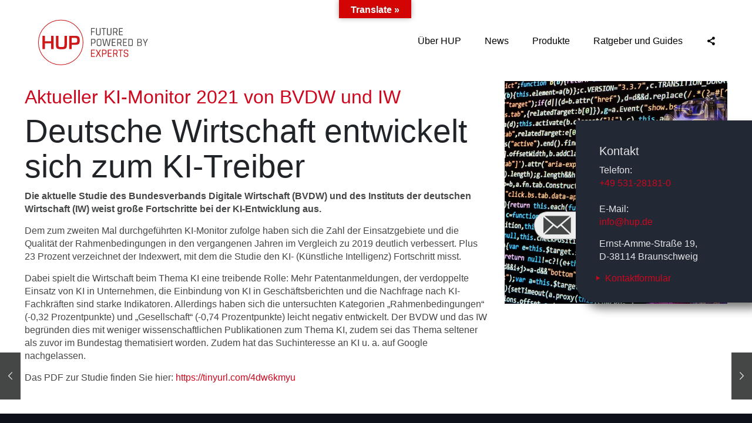

--- FILE ---
content_type: text/css
request_url: https://www.hup.de/wp-content/themes/betheme-child/css/menu.css?ver=6.9
body_size: 1116
content:
/* submenu */
@media (min-width: 1240px) {
  #Top_bar .menu_wrapper {
    position: relative;
    top: 40px;
    background-color: rgba(255, 255, 255, 0.6);
  }
  #Top_bar .menu_wrapper nav .menu > li > a {
    padding: 0;
  }
  #Top_bar .menu_wrapper nav .menu > li > a:after {
    background-color: unset;
  }
}
#Top_bar .menu {
  margin: 0;
  padding: 0;
}
#Top_bar .menu li ul:before {
  content: "";
  position: absolute;
  width: 15px;
  height: 15px;
  top: -8px;
  left: 40px;
  transform: rotate(45deg);
  border-top: 1px solid rgba(200, 200, 200, 0.5);
  border-left: 1px solid rgba(200, 200, 200, 0.5);
  background: url("img/subMenuBg17.png") center;
}
#Top_bar .menu li ul li a .menu-arrow {
  color: #000000;
}
#Top_bar .menu li ul li ul {
  margin: -1px 0 0 0;
}
#Top_bar .menu li ul li ul:before {
  content: none;
  display: none;
}
#Top_bar .menu > li ul {
  border: 1px solid rgba(200, 200, 200, 0.5);
  margin-right: 1px;
  padding: 0;
}
#Top_bar .menu > li ul li {
  border-bottom: none;
}
#Top_bar .menu > li ul li:last-of-type {
  border-bottom: none;
}
#Top_bar .menu > li ul li a {
  color: #000000;
}
#Top_bar .menu > li ul li:hover a {
  color: #c49f65;
}
#Top_bar .menu > li > a {
  padding-bottom: 0 !important;
}

#Top_bar.is-sticky .menu_wrapper {
  top: 0;
  background-color: unset;
}
#Top_bar.is-sticky .menu li ul:before {
  background-image: url("img/subMenuStickyBg.png");
}

body .hup-menu-hup a:hover {
  color: #cc071e !important;
}
body .hup-menu-hup:hover > a {
  color: #cc071e !important;
}
body .hup-menu-hup.current_page_item > a {
  color: #cc071e !important;
}
body .hup-menu-hup.current-page-ancestor > a {
  color: #cc071e !important;
}
body .hup-menu-hup.current-menu-ancestor > a {
  color: #cc071e !important;
}
body .hup-menu-hup ul li a {
  color: #000000 !important;
}
body .hup-menu-hup .submenu li a:hover {
  color: #cc071e !important;
}

body .hup-menu-comet a:hover {
  color: #f49e00 !important;
}
body .hup-menu-comet:hover > a {
  color: #f49e00 !important;
}
body .hup-menu-comet.current_page_item > a {
  color: #f49e00 !important;
}
body .hup-menu-comet.current-page-ancestor > a {
  color: #f49e00 !important;
}
body .hup-menu-comet.current-menu-ancestor > a {
  color: #f49e00 !important;
}
body .hup-menu-comet ul li a {
  color: #000000 !important;
}
body .hup-menu-comet .submenu li a:hover {
  color: #f49e00 !important;
}

body .hup-menu-full-service a:hover {
  color: #44a7be !important;
}
body .hup-menu-full-service:hover > a {
  color: #44a7be !important;
}
body .hup-menu-full-service.current_page_item > a {
  color: #44a7be !important;
}
body .hup-menu-full-service.current-page-ancestor > a {
  color: #44a7be !important;
}
body .hup-menu-full-service.current-menu-ancestor > a {
  color: #44a7be !important;
}
body .hup-menu-full-service ul li a {
  color: #000000 !important;
}
body .hup-menu-full-service .submenu li a:hover {
  color: #44a7be !important;
}

body .hup-menu-futureacademy a:hover {
  color: #ec632f !important;
}
body .hup-menu-futureacademy:hover > a {
  color: #ec632f !important;
}
body .hup-menu-futureacademy.current_page_item > a {
  color: #ec632f !important;
}
body .hup-menu-futureacademy.current-page-ancestor > a {
  color: #ec632f !important;
}
body .hup-menu-futureacademy.current-menu-ancestor > a {
  color: #ec632f !important;
}
body .hup-menu-futureacademy ul li a {
  color: #000000 !important;
}
body .hup-menu-futureacademy .submenu li a:hover {
  color: #ec632f !important;
}

body .hup-menu-readyboxx a:hover {
  color: #57ab27 !important;
}
body .hup-menu-readyboxx:hover > a {
  color: #57ab27 !important;
}
body .hup-menu-readyboxx.current_page_item > a {
  color: #57ab27 !important;
}
body .hup-menu-readyboxx.current-page-ancestor > a {
  color: #57ab27 !important;
}
body .hup-menu-readyboxx.current-menu-ancestor > a {
  color: #57ab27 !important;
}
body .hup-menu-readyboxx ul li a {
  color: #000000 !important;
}
body .hup-menu-readyboxx .submenu li a:hover {
  color: #57ab27 !important;
}

body .hup-menu-thinkmedia a:hover {
  color: #0095eb !important;
}
body .hup-menu-thinkmedia:hover > a {
  color: #0095eb !important;
}
body .hup-menu-thinkmedia.current_page_item > a {
  color: #0095eb !important;
}
body .hup-menu-thinkmedia.current-page-ancestor > a {
  color: #0095eb !important;
}
body .hup-menu-thinkmedia.current-menu-ancestor > a {
  color: #0095eb !important;
}
body .hup-menu-thinkmedia ul li a {
  color: #000000 !important;
}
body .hup-menu-thinkmedia .submenu li a:hover {
  color: #0095eb !important;
}

.hup-menu-facebook:hover, .hup-menu-facebook a:hover {
  color: #4685cf !important;
}

.hup-menu-tube:hover, .hup-menu-tube a:hover {
  color: #dd0000 !important;
}

.hup-menu-xing:hover, .hup-menu-xing a:hover {
  color: #b0d400 !important;
}

#Subheader:after {
  display: none;
}

#logo img {
  width: 0;
  height: 0;
  background-repeat: no-repeat;
}
#logo img.logo-main {
  padding: 60px;
  background-size: 120px;
}
#logo img.logo-mobile {
  padding: 40px;
  background-size: 80px;
}
#logo img.logo-sticky, #logo img.logo-mobile_sticky {
  padding: 25px;
  background-size: 50px;
}

#Top_bar a.responsive-menu-toggle {
  top: 51px;
  right: 20px;
}

#Header .top_bar_left, .header-classic #Top_bar, .header-plain #Top_bar, .header-stack #Top_bar, .header-split #Top_bar,
.header-fixed #Top_bar, .header-below #Top_bar, #Header_creative, #Top_bar #menu, .sticky-tb-color #Top_bar.is-sticky {
  z-index: 201 !important;
}

/*# sourceMappingURL=menu.css.map */


--- FILE ---
content_type: text/css
request_url: https://www.hup.de/wp-content/themes/betheme-child/css/hup.css?ver=6.9
body_size: 719
content:
body.hup h1 {
  color: #cc071e;
}

body.hup h3 {
  color: #cc071e;
}

body.hup a {
  color: #cc071e;
}

body.hup a:hover {
  color: #cc071e;
}

body.hup a:visited {
  color: #cc071e;
}

body.hup .members-login-form input[type=submit],
body.hup .off-canvas-sidebar-content input[type=submit] {
  border-color: #cc071e;
  color: #ffffff !important;
}

body.hup .members-login-form input[type=submit]:hover,
body.hup .off-canvas-sidebar-content input[type=submit]:hover {
  border-color: #cc071e;
  background-color: #cc071e !important;
  color: #ffffff !important;
}

body.hup .button-stroke a.button.button_theme:hover,
body.hup .button-stroke a.tp-button.button_theme:hover,
body.hup .button-stroke button:hover,
body.hup .button-stroke input[type=submit]:hover,
body.hup .button-stroke input[type=reset]:hover,
body.hup .button-stroke input[type=button]:hover,
body.hup .button,
body.hup .button:hover {
  background-color: #cc071e !important;
  color: #ffffff !important;
}

body.hup .shortcode_container {
  border-top: 1px solid #b2b2b2;
}

body.hup .shortcode_container a {
  color: #cc071e;
}

body.hup .shortcode_container a:hover {
  color: #cc071e;
}

body.hup .shortcode_container .title {
  border-bottom: 1px solid #777777;
}

body.hup .shortcode_container .post .created {
  color: #777777;
}

body.hup .shortcode_container .post .button {
  border: 1px solid #cc071e;
}

body.hup .relatedPosts .post .image img {
  border: 5px solid #ffffff;
}

body.hup .latestEvents .post .image img {
  border-bottom: 5px solid #cc071e;
}

body.hup .latestEvents .post_short .image img {
  border-right: 5px solid #cc071e;
}

body.hup .latestEvents .post_short .created {
  color: #777777;
}

body.hup #Subheader .title:not(.empty),
body.hup .subheader-both-center #Subheader .title:not(.empty) {
  border: 3px solid #cc071e;
}

body.hup a.more-info {
  background-color: #777777;
  color: #dddddd;
}

body.hup a.more-info:hover {
  background-color: #b2b2b2;
  color: #444444;
}

body.hup .hup-small-banner {
  background-color: #cc071e;
  color: #ffffff;
}

body.hup .hup-large-banner {
  background-color: #cc071e;
  color: #ffffff;
}

body.hup .hup-ressort-contact-box {
  background-color: #cc071e;
}

body.hup #logo img.logo-main {
  background: url("img/hup120.png");
  background: url("img/HUP_Logo+Slogan_2025_Outline_links.svg");
  background-repeat: no-repeat;
  width: 150px;
}

body.hup #Header_wrapper.headerNone #logo img.logo-main {
  background: url("img/hup80.png");
  background: url("img/HUP_Logo+Slogan_2025_Outline_links.svg");
  background-repeat: no-repeat;
  width: 150px;
}

body.hup #logo img.logo-mobile {
  background: url("img/hup80.png");
  background: url("img/HUP_Logo+Slogan_2025_Outline_links.svg");
  background-repeat: no-repeat;
  width: 100px;
}

body.hup #logo img.logo-sticky,
body.hup #logo img.logo-mobile_sticky {
  background: url("img/hup50.png");
  background: url("img/HUP_Logo+Slogan_2025_Outline_links.svg");
  background-repeat: no-repeat;
  width: 80px;
}

body.hup #Header_wrapper.headerNone #logo img.logo-mobile {
  background: url("img/hup80.png");
  background: url("img/HUP_Logo+Slogan_2025_Outline_links.svg");
  background-repeat: no-repeat;
  width: 50px;
}

body.hup #Header_wrapper.headerNone #logo img.logo-sticky,
body.hup #Header_wrapper.headerNone #logo img.logo-mobile_sticky {
  background: url("img/hup50.png");
  background: url("img/HUP_Logo+Slogan_2025_Outline_links.svg");
  background-repeat: no-repeat;
  width: 50px;
}

body.hup #Footer a:hover {
  color: #cc071e;
}

body.hup #Footer i.icon-right-dir {
  color: #cc071e !important;
}

body.hup .off-canvas-sidebar .off-canvas-sidebar-content i.icon-right-dir {
  color: #cc071e !important;
}

body.hup .off-canvas-sidebar .off-canvas-sidebar-content a {
  color: #cc071e;
}

/*# sourceMappingURL=hup.css.map */

--- FILE ---
content_type: text/javascript
request_url: https://www.hup.de/wp-content/themes/betheme-child/js/functions.js
body_size: 1292
content:
// Off canvas s(l)idebar
var ocSidebar = function () {
	// private member
	var sidebar;
	// Public methods and members
	return {
		init: function() {
			sidebar = jQuery('#ocs');
			setTimeout( function () {
				if(sidebar.hasClass('open')) {
					ocSidebar.toggleSlidebar();
				}
				}, 3000 );
			return this;
		},
		toggleSlidebar: function () {
			sidebar.toggleClass('open');
		}
	}
}();
jQuery(document).ready(function() {
	ocSidebar.init();
});


var teaserImage = function () {
	var teaser;
	var subHeader;
	let teaserImgByWindowWidth = {};
	let lastWindowWidthSlot = -1;

    let determineWindowWidthSlot = function () {
        let winWidth = jQuery(window).width();
        let slots = [1024, 768, 640, 360, 300, 260, 150, 50];
        let slot = slots[0];
        for (let i = 0; i < slots.length; i++) {
            if (winWidth >= slots[i]) {
                slot = slots[i];
                break;
            }
        }

        return slot;
    };

	return {
		init: function () {
			teaser = jQuery('#Header_wrapper');
			subHeader = jQuery('#Subheader');
			return this;
		},
        resizeTeaser: function () {
            let maxSlot = 768;

            let calcTeaserSize = function () {
                lastWindowWidthSlot = winSlot;

                let viewportWidth = jQuery(window).width();
                let curSlot = determineWindowWidthSlot();
                let curImg = teaserImgByWindowWidth[curSlot];
                let isPanoramic = curImg.width / curImg.height > 2;
                let slotPadding = curSlot >= maxSlot ? 0 : 102;

                let realHeight = Math.min(viewportWidth / (curImg.width / curImg.height), 400) + slotPadding;
                let maxHeight = curSlot >= maxSlot ? 400 + slotPadding : (isPanoramic ? realHeight : viewportWidth * 9 / 16);
                let minHeight = Math.min(curSlot >= maxSlot ? 180 : curImg.height + slotPadding, maxHeight);
                teaser.css({
                    'background-position': 'center ' + (isPanoramic ? 'bottom' : 'top'),
                    'background-size': (isPanoramic ? 'contain' : 'cover'),
                    'background-attachment': 'scroll',
                    'min-height': minHeight + 'px',
                    'max-height': maxHeight + 'px',
                    'height': realHeight + 'px'
                });

                if (curSlot >= maxSlot) {
                    teaser.addClass('bg-parallax');
                    teaser.attr('data-enllax-ratio', 0.3);
                } else {
                    teaser.removeClass('bg-parallax');
                    teaser.removeAttr('data-enllax-ratio');
                }
            };

            let winSlot = determineWindowWidthSlot();
            let img = teaserImgByWindowWidth[winSlot];
            if (typeof img === 'undefined') {
                img = new Image();
                img.src = teaser.css('background-image').replace(/url\("?|"?\)$/ig, "");
                img.onload = function () {
                    calcTeaserSize();
                };
                teaserImgByWindowWidth[winSlot] = img;
            } else if (winSlot !== maxSlot || winSlot !== lastWindowWidthSlot) {
                calcTeaserSize();
            }
        }
	}
}();
// jQuery(document).ready(function() {
	teaserImage.init();
// });

function scrollPageDown( ) {
	let vheight = jQuery(window).height();
	let vwidth = jQuery(window).width();
	let offset = 60;
	if( vwidth <= 1239 ) {
		offset = 0;
	}
	jQuery('html, body').animate({
		scrollTop: (Math.floor(jQuery(window).scrollTop() / vheight)+1) * (vheight-offset)
	}, 500);
}

jQuery(document).ready(function () {
	let hup_teaser = jQuery('.hup_teaser');
	if( hup_teaser.html() !== undefined ) {
		jQuery('#hup_scrolldown').css('top', '20%');
	} else {
		let vwidth = jQuery(window).width();
		if( vwidth <= 1239 ) {
			jQuery('#hup_scrolldown').find("i").css('transform', 'translate(0, -100%)');
		}
	}
});

--- FILE ---
content_type: image/svg+xml
request_url: https://www.hup.de/wp-content/themes/betheme-child/css/img/HUP_Logo+Slogan_2025_Outline_links.svg
body_size: 7301
content:
<?xml version="1.0" encoding="UTF-8"?>
<svg id="Ebene_1" xmlns="http://www.w3.org/2000/svg" version="1.1" viewBox="0 0 275.5 114.5">
  <!-- Generator: Adobe Illustrator 29.5.0, SVG Export Plug-In . SVG Version: 2.1.0 Build 137)  -->
  <defs>
    <style>
      .st0 {
        fill: #cd1719;
      }

      .st1 {
        fill: #4a4a49;
      }

      .st2 {
        fill: none;
        stroke: #cd1719;
        stroke-miterlimit: 10;
        stroke-width: 1.5px;
      }
    </style>
  </defs>
  <path class="st0" d="M214.4,91.6c.7.7,1.7,1.1,2.9,1.1h3.1c1.2,0,2.2-.4,2.9-1.1s1.1-1.7,1.1-2.9v-1.2c0-.8-.2-1.5-.5-2.1-.3-.6-.8-1-1.3-1.3-.5-.3-1.1-.5-1.8-.7-.7-.2-1.3-.3-2-.5-.6-.1-1.2-.2-1.8-.4-1.2-.3-1.8-1-1.8-1.9v-1.1c0-1.7.8-2.6,2.4-2.6h2.3c1.6,0,2.4.8,2.4,2.5v.5c0,.3.1.4.4.4h1.2c.2,0,.4-.1.4-.4v-.7c0-1.2-.4-2.2-1.1-2.9-.7-.7-1.7-1.1-2.9-1.1h-3c-1.2,0-2.2.4-2.9,1.1-.7.7-1.1,1.7-1.1,2.9v1.3c0,1.1.3,1.9.9,2.6.6.6,1.4,1,2.3,1.3.9.2,1.8.4,2.7.6,2.1.4,3.2,1.2,3.2,2.5v.9c0,1.7-.8,2.5-2.4,2.5h-2.4c-1.6,0-2.4-.8-2.4-2.4v-.7c0-.3-.1-.4-.4-.4h-1.2c-.3,0-.4.1-.4.4v.9c0,1.2.4,2.2,1.1,2.9M206.6,92.3v-15c0-.2,0-.2.3-.2h3.7c.3,0,.4-.1.4-.4v-1c0-.3-.1-.4-.4-.4h-9.9c-.3,0-.4.1-.4.4v1c0,.3.1.4.4.4h3.7c.2,0,.3,0,.3.2v15c0,.3.1.4.4.4h1.2c.3,0,.4-.1.4-.4M189.4,83.8v-6.6c0-.2,0-.2.3-.2h4.1c1.5,0,2.3.8,2.3,2.3v2.4c0,1.5-.8,2.3-2.3,2.3h-4.1c-.2,0-.3,0-.3-.2M189.4,92.3v-6.3c0-.2,0-.2.3-.2h3.6l3,6.5c.1.3.4.4.7.4h1.2c.3,0,.4-.1.3-.4l-3.1-6.6h0c.9-.3,1.5-.8,2-1.4.5-.7.7-1.5.7-2.5v-2.5c0-1.2-.4-2.2-1.1-2.9-.7-.7-1.7-1.1-2.9-1.1h-6.2c-.3,0-.4.1-.4.4v16.6c0,.3.1.4.4.4h1.2c.3,0,.4-.1.4-.4M183.8,92.3v-1c0-.3-.1-.4-.4-.4h-6.6c-.2,0-.3,0-.3-.2v-5.8c0-.2,0-.2.3-.2h5.8c.3,0,.4-.1.4-.4v-1c0-.3-.1-.4-.4-.4h-5.8c-.2,0-.3,0-.3-.2v-5.5c0-.2,0-.2.3-.2h6.6c.3,0,.4-.1.4-.4v-1c0-.3-.1-.4-.4-.4h-8.5c-.3,0-.4.1-.4.4v16.6c0,.3.1.4.4.4h8.5c.3,0,.4-.1.4-.4M162.3,84.3v-7c0-.2,0-.2.3-.2h4.2c1.5,0,2.3.8,2.3,2.3v2.8c0,1.5-.8,2.3-2.3,2.3h-4.2c-.2,0-.3,0-.3-.2M162.3,92.3v-5.8c0-.2,0-.2.3-.2h4.5c1.2,0,2.2-.4,2.9-1.1.7-.7,1.1-1.7,1.1-2.9v-3c0-1.2-.4-2.2-1.1-2.9-.7-.7-1.7-1.1-2.9-1.1h-6.3c-.3,0-.4.1-.4.4v16.6c0,.3.1.4.4.4h1.2c.3,0,.4-.1.4-.4M147.4,92.3l3.8-7.2h.1l3.9,7.2c0,.2.3.4.5.4h1.4c.1,0,.2,0,.3-.1,0,0,0-.2,0-.3l-4.7-8.7,4.5-7.9c0-.1,0-.2,0-.3,0,0-.1-.1-.3-.1h-1.4c-.3,0-.4.1-.6.4l-3.6,6.6h-.1l-3.6-6.6c-.1-.3-.3-.4-.6-.4h-1.4c-.1,0-.2,0-.3.1,0,0,0,.2,0,.3l4.5,7.9-4.7,8.7c0,.1,0,.2,0,.3,0,0,.1.1.3.1h1.4c.2,0,.4-.1.5-.4M142.7,92.3v-1c0-.3-.1-.4-.4-.4h-6.6c-.2,0-.3,0-.3-.2v-5.8c0-.2,0-.2.3-.2h5.8c.3,0,.4-.1.4-.4v-1c0-.3-.1-.4-.4-.4h-5.8c-.2,0-.3,0-.3-.2v-5.5c0-.2,0-.2.3-.2h6.6c.3,0,.4-.1.4-.4v-1c0-.3-.1-.4-.4-.4h-8.5c-.3,0-.4.1-.4.4v16.6c0,.3.1.4.4.4h8.5c.3,0,.4-.1.4-.4"/>
  <path class="st1" d="M266.8,65.9v-6.1l5.2-10.4c.1-.3,0-.4-.2-.4h-1.5c-.2,0-.4.1-.4.4l-3.8,8.2h-.1l-3.9-8.2c-.1-.3-.3-.4-.5-.4h-1.5c-.1,0-.2,0-.2.1s0,.2,0,.3l5.1,10.4v6.1c0,.3.1.4.4.4h1.2c.3,0,.4-.1.4-.4M246.8,66.3h6.5c1.2,0,2.2-.3,2.9-1s1.1-1.7,1.1-2.9v-1.8c0-.9-.2-1.6-.7-2.2-.5-.5-1.1-.9-1.8-.9,1.5-.5,2.3-1.5,2.3-3.1v-1.5c0-1.2-.4-2.2-1.1-2.9s-1.7-1-2.9-1h-6.3c-.3,0-.4.1-.4.4v16.6c0,.3.1.4.4.4M248.4,56.4v-5.5c0-.2,0-.3.3-.3h4.2c1.5,0,2.3.8,2.3,2.3v1.4c0,1.5-.8,2.3-2.4,2.3h-4.2c-.2,0-.3,0-.3-.2M248.4,64.4v-5.8c0-.2,0-.2.3-.2h4.3c1.7,0,2.5.8,2.5,2.3v1.8c0,1.5-.8,2.3-2.3,2.3h-4.4c-.2,0-.3,0-.3-.3M224.9,66.3h6.6c1.2,0,2.2-.4,2.9-1.1.7-.7,1.1-1.7,1.1-2.9v-9.4c0-1.2-.4-2.2-1.1-2.9-.7-.7-1.7-1.1-2.9-1.1h-6.6c-.3,0-.4.1-.4.4v16.6c0,.3.1.4.4.4M226.5,64.3v-13.4c0-.2,0-.2.3-.2h4.5c1.5,0,2.3.8,2.3,2.3v9.2c0,1.6-.8,2.3-2.3,2.3h-4.5c-.2,0-.3,0-.3-.2M220.8,65.9v-1c0-.3-.1-.4-.4-.4h-6.6c-.2,0-.3,0-.3-.2v-5.8c0-.2,0-.2.3-.2h5.8c.3,0,.4-.1.4-.4v-1c0-.3-.1-.4-.4-.4h-5.8c-.2,0-.3,0-.3-.2v-5.5c0-.2,0-.2.3-.2h6.6c.3,0,.4-.1.4-.4v-1c0-.3-.1-.4-.4-.4h-8.5c-.3,0-.4.1-.4.4v16.6c0,.3.1.4.4.4h8.5c.3,0,.4-.1.4-.4M199.1,57.5v-6.6c0-.2,0-.2.3-.2h4.1c1.5,0,2.3.8,2.3,2.3v2.4c0,1.5-.8,2.3-2.3,2.3h-4.1c-.2,0-.3,0-.3-.2M199.1,65.9v-6.3c0-.2,0-.2.3-.2h3.6l3,6.5c.1.3.4.4.7.4h1.2c.3,0,.4-.1.3-.4l-3.1-6.6h0c.9-.3,1.5-.8,2-1.4.5-.7.7-1.5.7-2.5v-2.5c0-1.2-.4-2.2-1.1-2.9-.7-.7-1.7-1.1-2.9-1.1h-6.2c-.3,0-.4.1-.4.4v16.6c0,.3.1.4.4.4h1.2c.3,0,.4-.1.4-.4M193.4,65.9v-1c0-.3-.1-.4-.4-.4h-6.6c-.2,0-.3,0-.3-.2v-5.8c0-.2,0-.2.3-.2h5.8c.3,0,.4-.1.4-.4v-1c0-.3-.1-.4-.4-.4h-5.8c-.2,0-.3,0-.3-.2v-5.5c0-.2,0-.2.3-.2h6.6c.3,0,.4-.1.4-.4v-1c0-.3-.1-.4-.4-.4h-8.5c-.3,0-.4.1-.4.4v16.6c0,.3.1.4.4.4h8.5c.3,0,.4-.1.4-.4M167.6,65.9l3.6-14.5h.1l3.5,14.5c0,.3.2.4.5.4h2.1c.2,0,.4-.1.4-.4l3.5-16.6c0-.3,0-.4-.4-.4h-1.5c-.3,0-.4.1-.5.4l-2.7,14.8h-.2l-3.7-14.9c0-.2-.2-.4-.4-.4h-1.6c-.2,0-.4.1-.4.4l-3.6,14.9h-.2l-2.7-14.9c0-.3-.2-.4-.4-.4h-1.5c-.3,0-.4.1-.4.4l3.5,16.6c0,.3.2.4.5.4h2.1c.2,0,.4-.1.4-.4M157.5,65.3c.7-.7,1.1-1.7,1.1-2.9v-9.4c0-1.2-.4-2.2-1.1-2.9-.7-.7-1.7-1.1-2.9-1.1h-3.2c-1.2,0-2.2.4-2.9,1.1-.7.7-1.1,1.7-1.1,2.9v9.4c0,1.3.4,2.2,1.1,2.9.7.7,1.7,1.1,2.9,1.1h3.2c1.2,0,2.2-.4,2.9-1.1M149.4,62.2v-9.2c0-1.6.7-2.3,2.2-2.3h2.8c1.5,0,2.3.8,2.3,2.3v9.2c0,1.6-.8,2.3-2.3,2.3h-2.8c-1.5,0-2.2-.8-2.2-2.3M135.4,58v-7c0-.2,0-.2.3-.2h4.2c1.5,0,2.3.8,2.3,2.3v2.8c0,1.5-.8,2.3-2.3,2.3h-4.2c-.2,0-.3,0-.3-.2M135.4,65.9v-5.8c0-.2,0-.2.3-.2h4.5c1.2,0,2.2-.4,2.9-1.1.7-.7,1.1-1.7,1.1-2.9v-3c0-1.2-.4-2.2-1.1-2.9-.7-.7-1.7-1.1-2.9-1.1h-6.3c-.3,0-.4.1-.4.4v16.6c0,.3.1.4.4.4h1.2c.3,0,.4-.1.4-.4"/>
  <path class="st1" d="M211,39.6v-1c0-.3-.1-.4-.4-.4h-6.6c-.2,0-.3,0-.3-.2v-5.8c0-.2,0-.2.3-.2h5.8c.3,0,.4-.1.4-.4v-1c0-.3-.1-.4-.4-.4h-5.8c-.2,0-.3,0-.3-.2v-5.5c0-.2,0-.2.3-.2h6.6c.3,0,.4-.1.4-.4v-1c0-.3-.1-.4-.4-.4h-8.5c-.3,0-.4.1-.4.4v16.6c0,.3.1.4.4.4h8.5c.3,0,.4-.1.4-.4M189.2,31.2v-6.6c0-.2,0-.2.3-.2h4.1c1.5,0,2.3.8,2.3,2.3v2.4c0,1.5-.8,2.3-2.3,2.3h-4.1c-.2,0-.3,0-.3-.2M189.2,39.6v-6.3c0-.2,0-.2.3-.2h3.6l3,6.5c.1.3.4.4.7.4h1.2c.3,0,.4-.1.3-.4l-3.1-6.6h0c.9-.3,1.5-.8,2-1.4.5-.7.7-1.5.7-2.5v-2.5c0-1.2-.4-2.2-1.1-2.9-.7-.7-1.7-1.1-2.9-1.1h-6.2c-.3,0-.4.1-.4.4v16.6c0,.3.1.4.4.4h1.2c.3,0,.4-.1.4-.4M181.2,23v12.9c0,1.6-.8,2.3-2.3,2.3h-2.5c-1.5,0-2.2-.8-2.2-2.3v-12.9c0-.3-.1-.4-.4-.4h-1.2c-.3,0-.4.1-.4.4v13c0,1.3.4,2.2,1.1,2.9.7.7,1.7,1.1,2.9,1.1h3c1.2,0,2.2-.4,2.9-1.1.7-.7,1.1-1.7,1.1-2.9v-13c0-.2-.1-.4-.4-.4h-1.2c-.2,0-.4.1-.4.4M165.4,39.6v-15c0-.2,0-.2.3-.2h3.7c.3,0,.4-.1.4-.4v-1c0-.3-.1-.4-.4-.4h-9.9c-.3,0-.4.1-.4.4v1c0,.3.1.4.4.4h3.7c.2,0,.3,0,.3.2v15c0,.3.1.4.4.4h1.2c.3,0,.4-.1.4-.4M154.7,23v12.9c0,1.6-.8,2.3-2.3,2.3h-2.5c-1.5,0-2.2-.8-2.2-2.3v-12.9c0-.3-.1-.4-.4-.4h-1.2c-.3,0-.4.1-.4.4v13c0,1.3.4,2.2,1.1,2.9.7.7,1.7,1.1,2.9,1.1h3c1.2,0,2.2-.4,2.9-1.1.7-.7,1.1-1.7,1.1-2.9v-13c0-.2-.1-.4-.4-.4h-1.2c-.2,0-.4.1-.4.4M135.4,39.6v-6.9c0-.2,0-.3.3-.3h5.8c.3,0,.4-.1.4-.4v-1c0-.3-.1-.4-.4-.4h-5.8c-.2,0-.3,0-.3-.2v-5.9c0-.2,0-.2.3-.2h6.5c.3,0,.4-.1.4-.4v-1c0-.3-.1-.4-.4-.4h-8.4c-.3,0-.4.1-.4.4v16.6c0,.3.1.4.4.4h1.2c.3,0,.4-.1.4-.4"/>
  <path class="st2" d="M114,57.6c0-30.1-24.4-54.5-54.5-54.5S4.9,27.5,4.9,57.6s24.4,54.5,54.5,54.5,54.5-24.4,54.5-54.5Z"/>
  <path class="st0" d="M86.2,46.6h7.6c2.6,0,4.2.3,4.9,1,.6.7.9,2.3.9,5.1s-.4,3.9-1.1,4.5c-.7.6-2.5,1-5.3,1h-7v-11.6ZM86.2,73.7v-10.4h8.6c4.4,0,7.3-.7,8.8-2.2,1.4-1.4,2.2-4.3,2.2-8.6s-.8-7.3-2.3-8.8c-1.5-1.5-4.5-2.3-8.8-2.3h-14.6v32.3h6.1ZM68.3,63c0,2.5-.4,4.1-1.2,4.8-.8.6-2.9,1-6.1,1s-5.1-.3-6-1c-.9-.6-1.3-2.2-1.3-4.5v-21.9h-6.1v21.9c0,4.4.9,7.3,2.6,8.7,1.7,1.4,5.4,2.1,11.1,2.1s8.8-.7,10.6-2.2c1.7-1.5,2.6-4.4,2.6-8.9v-21.5h-6.1v21.6ZM35.8,41.4v13.2h-15.1v-13.2h-6.1v32.3h6.1v-14h15.1v14h6.1v-32.3h-6.1Z"/>
</svg>